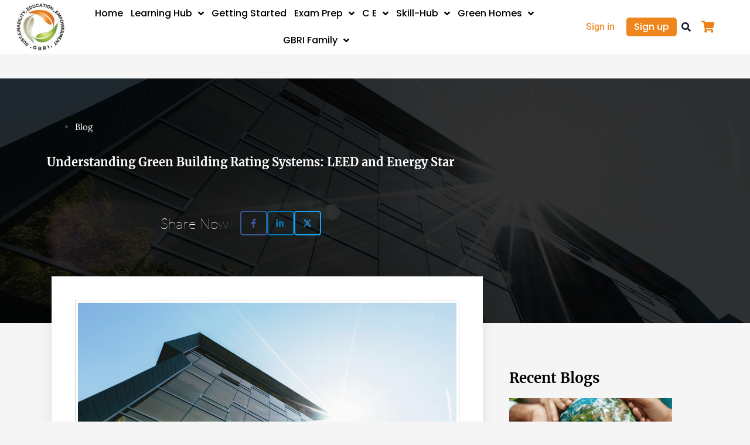

--- FILE ---
content_type: application/javascript
request_url: https://www.gbrionline.org/wp-content/cache/min/1/wp-content/plugins/affs/assets/js/frontend/form.js?ver=1768826537
body_size: 1308
content:
jQuery(function($){var FS_Affiliates={init:function(){$(document.body).on('fs-affiliates-generate-link',this.generate_affiliate_url);this.trigger_on_page_load();$(document).on('focusout','.fs_affiliates_user_name',this.validate_user_name);$(document).on('focusout','.fs_affiliates_user_email',this.validate_user_email);$(document).on('change','.user_selection_type',this.toggle_user_selection_type);$(document).on('change','.fs_affiliates_link_generator_type',this.link_generator_type);$(document).on('click','.fs_affiliates_generate_affiliate_link',this.generate_affiliate_url);$(document).on('click','.fs_affiliates_generate_campaign_affiliate_link',this.generate_campaign_affiliate_url);$(document).on('click','.fs_affiliates_referral_code_notice .fs_affiliates_referral_code_link',this.show_apply_referral_code);$(document).on('change','#fs_affiliates_form_show',this.affiliates_form_show_slidedown);$(document).on('change','#createaccount',this.woo_createaccount_change);$(document).on('click','.fs_form_submit_button',this.validate_form_submit)},trigger_on_page_load:function(){this.link_generator_type();this.static_url_display();this.get_user_selection_type('.user_selection_type');if($('.fs_affiliates_landing_page_table').find('.fs_landing_pages_link').length){FS_Affiliates.load_sdk_for_social_action()}
if(fs_affiliates_form_params.is_checkout_page){this.woo_createaccount_change_event('#createaccount')}},affiliates_form_show_slidedown:function(){$('.fs_affiliates_reg_form_my_account').toggle()},toggle_user_selection_type:function(event){event.preventDefault();var $this=$(event.currentTarget);FS_Affiliates.get_user_selection_type($this)},validate_form_submit:function(event){var $this=$(event.currentTarget);$this.attr('disabled','disabled');$this.parents('form').submit()},woo_createaccount_change:function(event){event.preventDefault();var $this=$(event.currentTarget);FS_Affiliates.woo_createaccount_change_event($this)},show_apply_referral_code:function(){$('.fs_affiliates_apply_referral_code').toggle()},woo_createaccount_change_event:function($this){if($($this).prop('checked')==!0||(($('#createaccount').length==0)&&($('#account_username').length||$('#account_password').length))){$('.fs_affiliates_checkbox_wrapper').show();if($('#fs_affiliates_form_show').prop('checked')==!0){$('.fs_affiliates_reg_form_my_account').show()}}else{$('.fs_affiliates_checkbox_wrapper').hide();$('.fs_affiliates_reg_form_my_account').hide()}},get_user_selection_type:function($this){var type=$($this).val();if(typeof type=='undefined')
return;if(type=='new'){$('.fs_affiliates_separate_account').closest('p').show();$('.fs_affiliates_separate_account').removeAttr('disabled')}else{$('.fs_affiliates_separate_account').closest('p').hide();$('.fs_affiliates_separate_account').attr('disabled','disabled')}},validate_user_name:function(event){event.preventDefault();var $this=$(event.currentTarget);if($this.val().indexOf(" ")!==-1){var $without_whitespace=$this.val().replace(/\s/g,'');$this.val($without_whitespace)}
var $p=$($this).closest('p');$($p).find('.fs_affiliates_notice').remove();var html='<div class="fs_affiliates_notice">%s</div>';if($($this).val()==''){$($this).after(html.replace(/%s/g,fs_affiliates_form_params.username_validation_msg));return!1}
FS_Affiliates.block($($this).closest('p'));var data={action:'fs_affiliates_username_validation',name:$($this).val(),fs_security:fs_affiliates_form_params.username_nonce};$.post(fs_affiliates_form_params.ajax_url,data,function(response){if(!0===response.success){$($this).after(html.replace(/%s/g,response.data.content))}else{window.alert(response.data.error)}
FS_Affiliates.unblock($($this).closest('p'))});return!0},validate_user_email:function(event){event.preventDefault();var $this=$(event.currentTarget);var $p=$($this).closest('p');$($p).find('.fs_affiliates_notice').remove();var html='<div class="fs_affiliates_notice">%s</div>';if($($this).val()==''){$($this).after(html.replace(/%s/g,fs_affiliates_form_params.useremail_validation_msg));return!1}
FS_Affiliates.block($($this).closest('p'));var data={action:'fs_affiliates_useremail_validation',email:$($this).val(),fs_security:fs_affiliates_form_params.useremail_nonce};$.post(fs_affiliates_form_params.ajax_url,data,function(response){if(!0===response.success){$($this).after(html.replace(/%s/g,response.data.content))}else{window.alert(response.data.error)}
FS_Affiliates.unblock($($this).closest('p'))});return!0},generate_affiliate_url:function(){var campaign_for_affiliate=$('.campaign_for_affiliate').val();var campaign_for_product=$('.campaign_for_product').val();var affiliate_url=('2'==fs_affiliates_form_params.referral_url_type)?fs_affiliates_form_params.static_referral_url:$('.fs_url_to_generate_affiliate_link').val();var linkgeneratortype=$('.fs_affiliates_link_generator_type').val();var product=$('#productid').val();var data={action:'fs_affiliates_generate_affiliate_url',campaign_for_affiliate:campaign_for_affiliate,campaign_for_product:campaign_for_product,product:product,url:affiliate_url,linkgeneratortype:linkgeneratortype,fs_security:fs_affiliates_form_params.url_nonce};$.post(fs_affiliates_form_params.ajax_url,data,function(response){if(!0===response.success){FS_Affiliates.load_sdk_for_social_action();$('.fs_display_generated_link').html(response.data.content)}else{window.alert(response.data.error)}})},generate_campaign_affiliate_url:function(){var campaign_for_affiliate=$('.campaign_for_affiliate').val();if(''==campaign_for_affiliate){alert(fs_affiliates_form_params.empty_campain_msg);return}
var campaign_for_product=$('.campaign_for_product').val();var affiliate_url=('2'==fs_affiliates_form_params.referral_url_type)?fs_affiliates_form_params.static_referral_url:$('.fs_url_to_generate_affiliate_link').val();var linkgeneratortype=$('.fs_affiliates_link_generator_type').val();var product=$('#productid').val();var data={action:'fs_affiliates_generate_affiliate_url',campaign_for_affiliate:campaign_for_affiliate,campaign_for_product:campaign_for_product,product:product,url:affiliate_url,button_type:'static',linkgeneratortype:linkgeneratortype,fs_security:fs_affiliates_form_params.url_nonce};$.post(fs_affiliates_form_params.ajax_url,data,function(response){if(!0===response.success){FS_Affiliates.load_sdk_for_social_action();$('.fs_display_generated_campaign_link').html(response.data.content)}else{window.alert(response.data.error)}})},load_sdk_for_social_action:function(){if(fs_affiliates_form_params.fbappid!=''&&fs_affiliates_form_params.fbshare=='yes'){window.fbAsyncInit=function(){FB.init({appId:fs_affiliates_form_params.fbappid,xfbml:!0,version:'v3.0'})};(function(d,s,id){var js,fjs=d.getElementsByTagName(s)[0];if(d.getElementById(id))
return;js=d.createElement(s);js.id=id;js.src="https://connect.facebook.net/en_US/sdk.js#xfbml=1&version=v3.0";fjs.parentNode.insertBefore(js,fjs)}(document,'script','facebook-jssdk'))}
if(fs_affiliates_form_params.tweet=='yes'){!function(d,s,id){var js,fjs=d.getElementsByTagName(s)[0],p=/^http:/.test(d.location)?'http':'https';js=d.createElement(s);js.id=id;js.src=p+'://platform.twitter.com/widgets.js';fjs.parentNode.insertBefore(js,fjs)}(document,'script','twitter-wjs')}
if(fs_affiliates_form_params.gplusshare=='yes'){window.___gcfg={lang:'en-US',parsetags:'onload'}}},link_generator_type:function(){if($('.fs_affiliates_link_generator_type').val()=='2'){$('.show_if_affiliate_link_generator').hide();$('.show_if_product_link_generator').show()}else{$('.show_if_product_link_generator').hide();$('.show_if_affiliate_link_generator').show()}},getUrlParameter:function($url_var){var page_url=location.search.substring(1),url_sub_var=page_url.split('&'),sub_parameter_name,i;for(i=0;i<url_sub_var.length;i++){sub_parameter_name=url_sub_var[i].split('=');if(sub_parameter_name[0]===$url_var){return sub_parameter_name[1]===undefined?!0:decodeURIComponent(sub_parameter_name[1])}}},static_url_display:function(){if(typeof fs_affiliates_form_params==='undefined'){return!1}
if('affiliate_link'==FS_Affiliates.getUrlParameter('fs_section')&&'2'==fs_affiliates_form_params.referral_url_type){setTimeout(function(){$(document.body).trigger('fs-affiliates-generate-link')},200)}},block:function(id){$(id).block({message:null,overlayCSS:{background:'#fff',opacity:0.6}})},unblock:function(id){$(id).unblock()},};FS_Affiliates.init()})

--- FILE ---
content_type: application/javascript
request_url: https://www.gbrionline.org/wp-content/cache/min/1/wp-content/plugins/tin-canny-learndash-reporting/src/uncanny-articulate-and-captivate/assets/scripts/script.js?ver=1769159516
body_size: 30
content:
jQuery(document).ready(function($){$('.uo-tincanny-content iframe').each(function(){var src=$(this).attr('data-src');$(this).attr('src',src)});$("a.nivo_iframe").each(function(){var options={};options.theme="default tclr-content-lightbox";if($(this).attr("data-transition")){options.effect=$(this).attr("data-transition")}
var width=$(this).attr("data-width");var height=$(this).attr("data-height");function nivo_resize(){var wrap_height=$('.nivo-lightbox-wrap').height();var content_height=$('.nivo-lightbox-content').height();$('.nivo-lightbox-wrap').stop();if(wrap_height>content_height){$('.nivo-lightbox-wrap').animate({'padding-top':(wrap_height-content_height)/2+'px'})}else{$('.nivo-lightbox-wrap').animate({'padding-top':'0px'})}}
options.afterHideLightbox=function(){document.body.classList.remove('tclr-lightbox-open');document.dispatchEvent(new CustomEvent('tclr/module/lightbox/close'))}
options.afterShowLightbox=function(){document.body.classList.add('tclr-lightbox-open');if(width){$('.nivo-lightbox-wrap').css({'max-width':width})}
if(height){$('.nivo-lightbox-wrap').css({'max-height':height});nivo_resize();$(window).resize(function(){nivo_resize()})}
document.dispatchEvent(new CustomEvent('tclr/module/lightbox/open'))};$(this).nivoLightbox(options)})})

--- FILE ---
content_type: application/javascript
request_url: https://www.gbrionline.org/wp-content/plugins/bdthemes-element-pack/assets/vendor/js/rvslider.min.js
body_size: 4192
content:
/*!
* Responsive Video Gallery - A jQuery plugin that provides a slider with horizontal and vertical thumb layouts for video galleries.
* @version 1.0.9
* @link http://fooplugins.github.io/rvslider/
* @copyright Steven Usher & Brad Vincent 2015
* @license Released under the GPLv3 license.
*/
!function(a,b){function c(a){if("undefined"!=typeof e.style[a])return!0;for(var b=0,c=d.length;c>b;b++){var f=d[b]+a.charAt(0).toUpperCase()+a.substr(1);if("undefined"!=typeof e.style[f])return!0}return!1}a.fn.rvslider=function(c){return this.each(function(){var d=a(this).data("__RVSlider__");d instanceof b.RVSlider&&d.destroy(),b.RVSlider(this,c)})},b.RVSlider=function(c,d){if(!(this instanceof b.RVSlider))return new b.RVSlider(c,d);var e=a(c);this.$={el:e,empty:e.find(".rvs-empty")},this.o=a.extend(!0,{},b.RVSlider.defaults,d),this.index=this.o.selected,this.breakpoints="[object Array]"===Object.prototype.toString.call(this.o.breakpoints)?this.o.breakpoints:[[480,"rvs-xs",2],[768,"rvs-xs rvs-sm",3],[1024,"rvs-xs rvs-sm rvs-md",4],[1280,"rvs-xs rvs-sm rvs-md rvs-lg",5],[1600,"rvs-xs rvs-sm rvs-md rvs-lg rvs-xl",6]],this.breakpoint=null,this.useViewport=this.$.el.hasClass("rvs-use-viewport"),this.items=new b.RVSliderItems(this),this.nav=new b.RVSliderNav(this),this.player=new b.RVSliderPlayer(this),this.resize(),this.setActive(this.index),this.$.el.addClass("rvs-animate").data("__RVSlider__",this),a(window).on("resize.rvs",{self:this},this.onWindowResize)},b.RVSlider.defaults={selected:0,swipe:{deadzone:10,items:.05,nav:.1,touches:1},breakpoints:null};var d=["Webkit","Moz","ms","O","Khtml"],e=document.createElement("div");b.RVSlider.supportsTransitions=c("transition"),b.RVSlider.prototype.destroy=function(){a(window).off("resize.rvs",this.onWindowResize),this.$.el.removeClass("rvs-animate").removeData("__RVSlider__"),this.player.destroy(),this.nav.destroy(),this.items.destroy()},b.RVSlider.prototype._breakpoint=function(){var a,b="devicePixelRatio"in window&&"number"==typeof window.devicePixelRatio?window.devicePixelRatio:1,c=0,d=this.breakpoints.length,e=this.useViewport?(window.innerWidth||document.documentElement.clientWidth||(document.body?document.body.offsetWidth:0))/b:this.$.el.parent().innerWidth();for(this.breakpoints.sort(function(a,b){return a[0]-b[0]});d>c;c++)if(this.breakpoints[c][0]>=e){a=this.breakpoints[c];break}return a||(a=this.breakpoints[d-1]),a},b.RVSlider.prototype.preresize=function(){this.$.el.removeClass("rvs-animate")},b.RVSlider.prototype.resize=function(){this.breakpoint=this._breakpoint(),this.$.el.removeClass(this.breakpoints[this.breakpoints.length-1][1]).addClass(this.breakpoint[1]),this.items.resize(),this.nav.resize(),this.$.el.addClass("rvs-animate")},b.RVSlider.prototype.setActive=function(a){0==this.items.count?this.$.empty.show():(this.$.empty.hide(),this.items.setActive(a),this.nav.setActive(a),this.player.setActive(a),this.index=a)},b.RVSlider.prototype.onWindowResize=function(a){var b=a.data.self;b.__resize__&&clearTimeout(b.__resize__),b.preresize(),b.__resize__=setTimeout(function(){b.__resize__=!1,b.resize()},50)}}(jQuery,window.FooPlugins=window.FooPlugins||{}),function(a,b){b.RVSliderItems=function(a){if(!(this instanceof b.RVSliderItems))return new b.RVSliderItems(a);this.rvs=a;var c=this;this.$={container:c.rvs.$.el.find(".rvs-item-container"),stage:c.rvs.$.el.find(".rvs-item-stage").on("touchstart.rvs",{self:c},c.onTouchStart),items:c.rvs.$.el.find(".rvs-item")},this.count=c.$.items.length,this.touched=!1,this.start=[0,0],this.diff=[0,0],this.width=0,this.height=0},b.RVSliderItems.prototype.destroy=function(){this.$.stage.off("touchstart.rvs",this.onTouchStart).off("touchmove.rvs",this.onTouchMove).off("touchend.rvs",this.onTouchEnd),this.$.stage.css({width:"",transform:""}),this.$.items.css({width:"",left:""}).removeClass("rvs-active")},b.RVSliderItems.prototype.resize=function(){var b=this;b.width=b.$.container.width(),b.height=b.$.container.height(),b.$.items.each(function(c){a(this).css({width:b.width,left:c*b.width})}),b.$.stage.css({width:b.width*b.count,transform:"translateX(-"+b.rvs.index*b.width+"px)"})};var c=a("<div/>").css({position:"absolute",top:-9999,left:-9999,visibility:"hidden"}),d=function(a,b){return c.appendTo("body").css("transform","translateX(-"+a*b+"px)"),c.css("transform")};b.RVSliderItems.prototype.setActive=function(a){if(a>=0&&a<this.count){var c=this,e=this.$.stage.css("transform"),f=d(a,this.width);this.$.stage.one("transitionend",function(){c.$.items.removeClass("rvs-active").eq(a).addClass("rvs-active")}).css("transform","translateX(-"+a*this.width+"px)"),b.RVSlider.supportsTransitions&&e!==f||this.$.stage.trigger("transitionend")}else this.$.stage.css("transform","translateX(-"+this.rvs.index*this.width+"px)")},b.RVSliderItems.prototype.onTouchStart=function(a){var b=a.data.self,c=a.originalEvent.touches||a.touches;c.length==b.rvs.o.swipe.touches&&(b.touched=!0,b.start=[c[0].pageX,c[0].pageY],b.$.stage.on("touchmove.rvs",{self:b},b.onTouchMove).on("touchend.rvs",{self:b},b.onTouchEnd))},b.RVSliderItems.prototype.onTouchMove=function(a){var b=a.data.self,c=a.originalEvent.touches||a.touches;b.touched&&c.length==b.rvs.o.swipe.touches&&(b.diff=[b.start[0]-c[0].pageX,b.start[1]-c[0].pageY],Math.abs(b.diff[0])>b.rvs.o.swipe.deadzone&&a.preventDefault())},b.RVSliderItems.prototype.onTouchEnd=function(a){var b=a.data.self;b.$.stage.off("touchmove.rvs touchend.rvs"),Math.abs(b.diff[0])>b.width*b.rvs.o.swipe.items&&(b.diff[0]>0?b.rvs.setActive(b.rvs.index+1):b.diff[0]<0&&b.rvs.setActive(b.rvs.index-1)),b.diff=[0,0],b.start=[0,0],b.touched=!1}}(jQuery,window.FooPlugins=window.FooPlugins||{}),function(a,b){b.RVSliderNav=function(a){if(!(this instanceof b.RVSliderNav))return new b.RVSliderNav(a);this.rvs=a;var c=this;this.$={container:c.rvs.$.el.find(".rvs-nav-container"),stage:c.rvs.$.el.find(".rvs-nav-stage").on("touchstart.rvs",{self:c},c.onTouchStart).on("DOMMouseScroll.rvs mousewheel.rvs",{self:c},c.onMouseWheel),items:c.rvs.$.el.find(".rvs-nav-item").on("click.rvs",{self:c},c.onItemClick),prev:c.rvs.$.el.find(".rvs-nav-prev").on("click.rvs",{self:c},c.onPrevClick),next:c.rvs.$.el.find(".rvs-nav-next").on("click.rvs",{self:c},c.onNextClick)},this.horizontal=c.rvs.$.el.hasClass("rvs-horizontal"),this.thumbPlay=c.rvs.$.el.hasClass("rvs-thumb-play"),this.touchable="ontouchstart"in document.documentElement,this.count=c.$.items.length,this.touched=!1,this.start=[0,0],this.diff=[0,0],this.height=0,this.width=0,this.visible={max:0,first:0,last:0}},b.RVSliderNav.prototype.destroy=function(){this.$.stage.off("touchstart.rvs",this.onTouchStart).off("touchmove.rvs",this.onTouchMove).off("touchend.rvs",this.onTouchEnd).off("DOMMouseScroll.rvs mousewheel.rvs",this.onMouseWheel),this.$.items.off("click.rvs",this.onItemClick),this.$.prev.off("click.rvs",this.onPrevClick),this.$.next.off("click.rvs",this.onNextClick),this.$.stage.css({width:"",transform:""}),this.$.items.css({width:"",left:""}).removeClass("rvs-active")},b.RVSliderNav.prototype.resize=function(){var b=this;b.horizontal?(b.visible.max=b.rvs.breakpoint[2],b.width=Math.floor(b.rvs.items.width/b.visible.max)+1,b.$.stage.css("width",b.width*b.count),b.$.items.each(function(c){a(this).css({width:b.width,left:c*b.width})})):(b.height=b.$.items.first().outerHeight(),b.visible.max=Math.ceil(b.rvs.items.height/b.height)),b.setVisible(b.visible.first)},b.RVSliderNav.prototype.setVisible=function(a,b){if(a=0>a?0:a>=this.count?this.count-1:a,b&&(a-=this.visible.max-1),a>=0&&a+(this.visible.max-1)<this.count){var c=this.horizontal?"translateX(-"+(a*this.width+1)+"px) translateY(-1px)":"translateX(0px) translateY(-"+(a*this.height+1)+"px)";this.$.stage.css("transform",c),this.visible.first=a,this.visible.last=a+(this.visible.max-1)}this.touchable||0==this.visible.first?this.$.prev.detach():0==this.$.prev.parent().length&&this.$.container.prepend(this.$.prev),this.touchable||this.visible.last==this.count-1||this.visible.max>this.count-1?this.$.next.detach():0==this.$.next.parent().length&&this.$.container.append(this.$.next)},b.RVSliderNav.prototype.setActive=function(a){a>=0&&a<this.count&&(this.$.items.removeClass("rvs-active").eq(a).addClass("rvs-active"),a<=this.visible.first?this.setVisible(a-1):a>=this.visible.last&&this.setVisible(a+1,!0))},b.RVSliderNav.prototype.onItemClick=function(b){b.preventDefault();var c=b.data.self,d=a(this),e=d.find(".rvs-nav-item-thumb");c.rvs.setActive(d.index()),c.thumbPlay&&e.length&&(e.is(b.target)||a.contains(e[0],b.target))&&c.rvs.player.toggle()},b.RVSliderNav.prototype.onPrevClick=function(a){a.preventDefault(),a.data.self.setVisible(a.data.self.visible.first-Math.floor(a.data.self.visible.max/2))},b.RVSliderNav.prototype.onNextClick=function(a){a.preventDefault(),a.data.self.setVisible(a.data.self.visible.last+Math.floor(a.data.self.visible.max/2),!0)},b.RVSliderNav.prototype.onMouseWheel=function(a){var b,c=a.data.self;c.count>c.visible.max&&((a.originalEvent.wheelDelta>0||a.originalEvent.detail<0)&&0!==c.visible.first?b=c.visible.first-1:(a.originalEvent.wheelDelta<0||a.originalEvent.detail<0)&&c.visible.last!==c.count-1&&(b=c.visible.first+1),"number"!=typeof b||isNaN(b)||(a.preventDefault(),c.setVisible(b)))},b.RVSliderNav.prototype.onTouchStart=function(a){var b=a.data.self,c=a.originalEvent.touches||a.touches;c.length==b.rvs.o.swipe.touches&&(b.touched=!0,b.start=[c[0].pageX,c[0].pageY],b.$.stage.on("touchmove.rvs",{self:b},b.onTouchMove).on("touchend.rvs",{self:b},b.onTouchEnd))},b.RVSliderNav.prototype.onTouchMove=function(a){var b=a.data.self,c=a.originalEvent.touches||a.touches;b.touched&&c.length==b.rvs.o.swipe.touches&&(b.diff=[b.start[0]-c[0].pageX,b.start[1]-c[0].pageY],this.horizontal||a.preventDefault())},b.RVSliderNav.prototype.onTouchEnd=function(a){var b=a.data.self,c=Math.abs(b.diff[0]),d=Math.abs(b.diff[1]);b.$.stage.off("touchmove.rvs touchend.rvs"),b.horizontal?c>b.width*b.rvs.o.swipe.nav&&(b.diff[0]>0?b.setVisible(b.visible.last+Math.ceil(c/b.width),!0):b.diff[0]<0&&b.setVisible(b.visible.first-Math.ceil(c/b.width))):d>=b.height*b.rvs.o.swipe.nav&&(b.diff[1]>0?b.setVisible(b.visible.last+Math.ceil(d/b.width),!0):b.diff[1]<0&&b.setVisible(b.visible.first-Math.ceil(d/b.width))),b.diff=[0,0],b.start=[0,0],b.touched=!1}}(jQuery,window.FooPlugins=window.FooPlugins||{}),function(a,b){b.RVSliderVideoUrl=function(c){if(!(this instanceof b.RVSliderVideoUrl))return new b.RVSliderVideoUrl(c);var d=c.split("#");this.hash=2==d.length?"#"+d[1]:"",d=d[0].split("?"),this.url=d[0];var e=this.url.match(/.*\/(.*)$/);this.id=e&&e.length>=2?e[1]:null,this.protocol="https:"===window.location.protocol?"https:":"https"==c.substring(0,5)?"https:":"http:",this.params=[];for(var f,g=(2==d.length?d[1]:"").split(/[&;]/g),h=0,i=g.length;i>h;h++)f=g[h].split("="),2==f.length&&this.params.push({key:decodeURIComponent(f[0]),value:decodeURIComponent(f[1])});this.mimeTypes={"video/youtube":/(www.)?youtube|youtu\.be/i,"video/vimeo":/(player.)?vimeo\.com/i,"video/wistia":/(.+)?(wistia\.(com|net)|wi\.st)\/.*/i,"video/daily":/(www.)?dailymotion\.com|dai\.ly/i,"video/mp4":/\.mp4/i,"video/webm":/\.webm/i,"video/wmv":/\.wmv/i,"video/ogg":/\.ogv/i},this.mimeType=null;for(var j in this.mimeTypes)this.mimeTypes.hasOwnProperty(j)&&this.mimeTypes[j].test(c)&&(this.mimeType=j);var k=navigator.userAgent.toLowerCase(),l=k.indexOf("msie ")>-1||k.indexOf("trident/")>-1||k.indexOf("edge/")>-1,m=!document.addEventListener;if(this.isDirectLink=-1!==a.inArray(this.mimeType,["video/mp4","video/wmv","video/ogg","video/webm"]),this.isBrowserSupported=this.isDirectLink?-1!==a.inArray(this.mimeType,l?m?[]:["video/mp4","video/wmv"]:["video/mp4","video/ogg","video/webm"]):!0,"video/youtube"==this.mimeType)this.id=/embed\//i.test(this.url)?this.url.split(/embed\//i)[1].split(/[?&]/)[0]:c.split(/v\/|v=|youtu\.be\//i)[1].split(/[?&]/)[0],this.url=this.protocol+"//www.youtube.com/embed/"+this.id,this.param("autoplay","1"),this.param("modestbranding","1"),this.param("rel","0"),this.param("wmode","transparent"),this.param("showinfo","0");else if("video/vimeo"==this.mimeType)this.id=this.url.substr(this.url.lastIndexOf("/")+1),this.url=this.protocol+"//player.vimeo.com/video/"+this.id,this.param("autoplay","1"),this.param("badge","0"),this.param("portrait","0");else if("video/wistia"==this.mimeType){this.id=/embed\//i.test(this.url)?this.url.split(/embed\/.*?\//i)[1].split(/[?&]/)[0]:this.url.split(/medias\//)[1].split(/[?&]/)[0];var n=/playlists\//i.test(this.url);this.url=this.protocol+"//fast.wistia.net/embed/"+(n?"playlists":"iframe")+"/"+this.id,n?this.param("media_0_0[autoPlay]","1"):this.param("autoPlay","1"),this.param("theme","")}else"video/daily"==this.mimeType&&(this.id=/\/video\//i.test(this.url)?this.url.split(/\/video\//i)[1].split(/[?&]/)[0].split(/[_]/)[0]:c.split(/dai\.ly/i)[1].split(/[?&]/)[0],this.url=this.protocol+"//www.dailymotion.com/embed/video/"+this.id,this.param("autoplay","1"),this.param("wmode","opaque"),this.param("info","0"),this.param("logo","0"),this.param("related","0"))},b.RVSliderVideoUrl.prototype.param=function(a,b){for(var c="undefined"==typeof b,d="string"==typeof b&&""===b,e=this.params.length;e-- >0;)if(this.params[e].key==a)return c?this.params[e].value:void(d?this.params.splice(e,1):this.params[e].value=b);c||d||this.params.push({key:a,value:b})},b.RVSliderVideoUrl.prototype.toString=function(){for(var a=this.params.length>0?"?":"",b=0,c=this.params.length;c>b;b++)0!=b&&(a+="&"),a+=encodeURIComponent(this.params[b].key)+"="+encodeURIComponent(this.params[b].value);return this.url+a+this.hash}}(jQuery,window.FooPlugins=window.FooPlugins||{}),function(a,b){b.RVSliderPlayer=function(c){if(!(this instanceof b.RVSliderPlayer))return new b.RVSliderPlayer(c);var d=this;this.rvs=c,this.rvs.items.$.stage.on("click.rvs",".rvs-play-video",{self:d},d.onPlayClick),this.$={container:a("<div/>",{"class":"rvs-player"}),close:a("<a/>",{"class":"rvs-close"}).on("click.rvs",{self:d},d.onCloseClick),player:null},this.$.close.appendTo(d.$.container),this.continuousPlay=d.rvs.$.el.hasClass("rvs-continuous-play"),this.attached=!1},b.RVSliderPlayer.prototype.destroy=function(){this.rvs.items.$.stage.off("click.rvs",".rvs-play-video",self.onPlayClick),this.rvs.items.$.items.add(this.rvs.nav.$.items).removeClass("rvs-video-active"),this.$.close.off("click.rvs",self.onCloseClick),this.$.container.remove()},b.RVSliderPlayer.prototype._parse=function(c){if("string"==typeof c){c=c.split(",");for(var d=0,e=c.length;e>d;d++)c[d]=new b.RVSliderVideoUrl(a.trim(c[d]));return c}return[]},b.RVSliderPlayer.prototype._error=function(){this.$.player instanceof jQuery&&this.$.player.remove(),this.$.player=a("<div/>",{"class":"rvs-player-error"}).append(a("<span/>",{"class":"rvs-error-icon"})),this.$.container.append(this.$.player).appendTo(this.rvs.items.$.items.filter(".rvs-active")),this.$.close.detach(),this.$.container.empty().append(this.$.player),this.$.close.appendTo(this.$.container)},b.RVSliderPlayer.prototype._direct=function(b){function c(){for(var a=0,b=h.length;b>a;a++)h[0].removeEventListener("error",c,!1);g.removeEventListener("error",c,!1),g.removeEventListener("loadeddata",d,!1),f._error()}function d(){for(var a=0,b=h.length;b>a;a++)h[0].removeEventListener("error",c,!1);g.removeEventListener("loadeddata",d,!1),g.removeEventListener("error",c,!1),g.play()}this.$.player=a("<video/>",{controls:!0,preload:!1}).css({width:"100%",height:"100%"});for(var e,f=this,g=this.$.player[0],h=[],i=0,j=b.length;j>i;i++)b[i].isDirectLink&&(e=a("<source/>",{type:b[i].mimeType,src:b[i].toString()}),e[0].addEventListener("error",c,!1),h.push(e[0]),this.$.player.append(e));g.addEventListener("error",c,!1),g.addEventListener("loadeddata",d,!1),this.$.container.append(this.$.player).appendTo(this.rvs.items.$.items.filter(".rvs-active")),g.readyState<4?g.load():d()},b.RVSliderPlayer.prototype._embed=function(b){this.$.player=a("<iframe/>",{src:b,frameborder:"no",width:this.rvs.items.width,height:this.rvs.items.height,webkitallowfullscreen:!0,mozallowfullscreen:!0,allowfullscreen:!0}).css({width:"100%",height:"100%"}),this.$.container.append(this.$.player).appendTo(this.rvs.items.$.items.filter(".rvs-active"))},b.RVSliderPlayer.prototype.setActive=function(a){!this.continuousPlay&&this.rvs.index!=a&&this.attached&&this.close()},b.RVSliderPlayer.prototype.isDirectLink=function(a){if(!document.addEventListener)return!1;for(var b=0,c=a.length;c>b;b++)if(a[b].isDirectLink&&a[b].isBrowserSupported)return!0;return!1},b.RVSliderPlayer.prototype.play=function(a,b){a.length&&(this.attached&&this.close(),this.isDirectLink(a)?this._direct(a,b):a.length>0&&!a[0].isDirectLink?this._embed(a[0]):this._error(),this.rvs.items.$.items.add(this.rvs.nav.$.items).filter(".rvs-active").addClass("rvs-video-active"),this.attached=!0)},b.RVSliderPlayer.prototype.close=function(){this.attached&&(this.$.close.detach(),this.$.container.empty().detach(),this.$.close.appendTo(this.$.container),this.rvs.items.$.items.add(this.rvs.nav.$.items).removeClass("rvs-video-active"),this.attached=!1)},b.RVSliderPlayer.prototype.toggle=function(){var a=this.rvs.items.$.items.filter(".rvs-active"),b=a.find(".rvs-play-video");a.length&&!a.hasClass("rvs-video-active")?this.play(this._parse(b.attr("href")),b.data("options")||{}):this.close()},b.RVSliderPlayer.prototype.onPlayClick=function(b){b.preventDefault();var c=a(this),d=b.data.self;d.play(d._parse(c.attr("href")),c.data("options")||{})},b.RVSliderPlayer.prototype.onCloseClick=function(a){a.preventDefault(),a.data.self.close()}}(jQuery,window.FooPlugins=window.FooPlugins||{});

--- FILE ---
content_type: application/javascript
request_url: https://www.gbrionline.org/wp-content/cache/min/1/wp-content/plugins/tin-canny-learndash-reporting/src/h5p-xapi/wp-h5p-xapi.js?ver=1769159516
body_size: 346
content:
jQuery(function($){var spinnerCount=0;function showSpinner(){spinnerCount++;$("#wp-h5p-xapi-spinner").show()}
function hideSpinner(){spinnerCount--;if(!spinnerCount)
$("#wp-h5p-xapi-spinner").fadeOut(500)}
function showError(message,code){console.error("Unable to save xAPI statement");alert("Unable to save result data.\n\nMessage: "+message+"\n"+"Code: "+code)}
function onXapiPostError(xhr,message,error){hideSpinner();console.log("xapi post error");console.log(xhr.responseText);showError(message,xhr.status)}
function onXapiPostSuccess(res,textStatus,xhr){hideSpinner();if(!res.hasOwnProperty("ok")){console.log("xapi post error");console.log(xhr.responseText);showError("Got bad response back...",500)}
if(!res.ok){console.log("xapi post error");console.log(xhr.responseText);showError(res.message,res.code)}
if(res.ok){$.event.trigger({type:"h5pXapiStatementSaved",message:res.message})}}
function onXapi(event){if(!WP_H5P_XAPI_STATEMENT_URL)
return;showSpinner();var data={};if(typeof event.data.statement.context=='undefined'){event.data.statement.context={}}
if(typeof event.data.statement.context.contextActivities=='undefined'){event.data.statement.context.contextActivities={}}
if(typeof event.data.statement.context.contextActivities.grouping=='undefined'){event.data.statement.context.contextActivities.grouping=[]}
if(WP_H5P_XAPI_CONTEXTACTIVITY)
event.data.statement.context.contextActivities.grouping.push(WP_H5P_XAPI_CONTEXTACTIVITY);data.statement=JSON.stringify(event.data.statement);$.ajax({type:"POST",url:WP_H5P_XAPI_STATEMENT_URL,data:data,dataType:"json",success:onXapiPostSuccess,error:onXapiPostError})}
var has_attachment_attempted=!1;$(document).ready(function(){if(typeof H5P!=='undefined'&&H5P.externalDispatcher)
H5P.externalDispatcher.on('xAPI',onXapi);$("body").append("<div id='wp-h5p-xapi-spinner'>Saving...</div>");$("#wp-h5p-xapi-spinner").hide();window.addEventListener('message',function receiveMessage(event){if(event.data.context!=='h5p'){return}
if(!has_attachment_attempted){var iframe,iframes=document.getElementsByTagName('iframe');for(var i=0;i<iframes.length;i++){if(iframes[i].contentWindow.H5P){iframes[i].contentWindow.H5P.externalDispatcher.on('xAPI',onXapi);has_attachment_attempted=!0}}}},!1)})})

--- FILE ---
content_type: application/javascript
request_url: https://www.gbrionline.org/wp-content/cache/min/1/wp-content/plugins/learndash-feedback-pro/public/js/wn-learndash-feedback-public.js?ver=1768826537
body_size: 2509
content:
(function($){"use strict";const WN_LEARNDASH_FEEDBACK_PUBLIC={init:function(){$(".rating-component .star").on("mouseover",function(){var onStar=parseInt($(this).data("value"),10);$(this).parent().children("i.star").each(function(e){if(e<onStar){$(this).addClass("hover")}else{$(this).removeClass("hover")}})}).on("mouseout",function(){$(this).parent().children("i.star").each(function(e){$(this).removeClass("hover")})});$("#gr_review_text").on("input",function(){$(".button-box .done").show()});$(".rating-component .stars-box .star ").on("click",function(){var onStar=parseInt($(this).data("value"),10);var stars=$(this).parent().children("i.star");var ratingMessage=$(this).data("message");var msg="";if(onStar>1){msg=onStar}else{msg=onStar}
$(".rating-component .starrate .ratevalue").val(msg);$(".fa-smile-wink").show();$(".button-box .done").show();$(".button-box .done").removeAttr("disabled");for(var i=0;i<stars.length;i++){$(stars[i]).removeClass("selected")}
for(var i=0;i<onStar;i++){$(stars[i]).addClass("selected")}
$(".status-msg .rating_msg").val(ratingMessage);$(".status-msg").html(ratingMessage);$(".status-msg").show();$("[data-tag-set]").hide();$("[data-tag-set="+onStar+"]").show()});$(".feedback-tags  ").on("click",function(){var choosedTagsLength=$(this).parent("div.tags-box").find("textarea").length;choosedTagsLength=choosedTagsLength+1;if($(this).hasClass("choosed")){$(this).removeClass("choosed");choosedTagsLength=choosedTagsLength-2}else{$(this).addClass("choosed");$(".button-box .done").removeAttr("disabled")}
if(choosedTagsLength<=0){$(".button-box .done").attr("enabled","false")}});$(".compliment-container .fa-smile-wink").on("click",function(){$(this).fadeOut("slow",function(){$(".list-of-compliment").fadeIn()})});$('#uploadFeesgfsdgfdback').submit(function(e){e.preventDefault();const formData=new FormData(this);$.ajax({type:'POST',url:ajax_feedback.url,data:formData,contentType:!1,processData:!1,success:function(res){console.log(res)}})})
$('#uploadFeedback').submit(function(e){e.preventDefault();const formData=new FormData(this);$(".rating-component").hide();$(".feedback-tags").hide();$(".button-box").hide();$(".multiple-file-outer").hide();$(".submited-box").show();$(".submited-box .loader").show();var rating_value=$("#gr_rating_value").val();var review_text=$("#gr_review_text").val();var review_text_heading=$("#gr_review_text_heading").val();var course_id=$("#gr_course_id").val();var lesson_id=$("#gr_lesson_id").val();var topic_id=$("#gr_topic_id").val();var quiz_id=$("#gr_quiz_id").val();var user_id=$("#gr_user_id").val();$.ajax({type:'POST',url:ajax_feedback.url,data:formData,contentType:!1,processData:!1,success:function(response){console.log(" Rating:"+rating_value+" Review:"+review_text+" course:"+course_id+" User:"+user_id);console.log(response+'respo');if(response.status=="success"){$(".submited-box .loader").hide();$(".submited-box .success-message").show()}else{alert("Please fill the feedback form, don't leave it empty. We love to hear your feedbacks.");$(".submited-box .loader").hide();$(".rating-component").show();$(".feedback-tags").show();$(".button-box").show()}},})});$(".ld-tab").on("click",function(){setTimeout(function(){var str1=$(".ld-tab.ld-active").attr("data-ld-tab");var str2="ld-tab-feedback";var str3="ld-tab-content";if(str1.indexOf(str2)!=-1){jQuery(".ld-lesson-list").hide()}else if(str1.indexOf(str3)!=-1){jQuery(".ld-lesson-list").show()}},20)});$(".multiple-file-upload__input").change(function(){if($(".multiple-file-upload__input")[0].files.length>5){alert("You can select only 5 images")}else{$(".multiple-file-upload__label").html([this.files.length,"Images to upload"].join(" "))}});$(document).ready(function(){$("ul.wn_feedback_tabs li").click(function(){var tab_id=$(this).attr("data-tab");$("ul.wn_feedback_tabs li").removeClass("current");$(".legacy-tab-content").removeClass("current");$(this).addClass("current");$("#"+tab_id).addClass("current")})});$(document).on("click",".feedback-like-button",function(){$(this).addClass("red");let Comment_id=$(this).data("id");let curremt_u_id=$(this).data("c_id");var like_count_t=$(this).data("like-total-c");var dislike_count_t=$('.feedback-dislike-button').data("dislike-total-c");like_count_t=like_count_t+1;$('.like-count-sp span').html(like_count_t);let data={curremt_u_id:curremt_u_id,Comment_id:Comment_id,total_likes:like_count_t,total_dislikes:dislike_count_t,action:"wn_feedback_like_btn",};$.ajax({type:"POST",url:ajax_feedback.url,data:data,success:function(response){console.log(response)},})});$(document).ready(function(){$(".write-feedback-btn").click(function(){var alert_msg=$('#non-log-msg').val();alert(alert_msg)})
$(".write_reviw_btn_").click(function(){$('html,body').animate({scrollTop:$(".master").offset().top},'slow')})})
$(document).ready(function(){$(document).on("click",".wn_feedback_dropdown_data a",function(){let id=$(this).attr("data-id");let name=$(this).text();let data={id:id,name:name,action:"wn_feedback_shortcode_dorpdown",};$.ajax({type:"POST",url:ajax_feedback.url,data:data,success:function(response){$.each(response,function(index,obj){$.each(obj,function(key,value){$(".wn_feedback_data_list").after(value)})})},})})});$(document).on("click",".feedback-dislike-button",function(){let Comment_id=$(this).data("id");let curremt_u_id=$(this).data("c_id");var like_count_t=$('.feedback-like-button').data("like-total-c");var dislike_count_t=$(this).data("dislike-total-c");dislike_count_t=dislike_count_t+1;$('.dislike-count-sp span').html(dislike_count_t);let data={curremt_u_id:curremt_u_id,Comment_id:Comment_id,total_likes:like_count_t,total_dislikes:dislike_count_t,action:"wn_feedback_dislike_btn",};$.ajax({type:"POST",url:ajax_feedback.url,data:data,success:function(response){},})});$('[aria-controls="materials-tab"]').click(function(){$(".wpProQuiz_content").show();$(".learndash-shortcode-wrap").show();$(".ld-button ").show();$(".learndash_mark_complete_button ").show()});$('[aria-controls="content-tab"]').click(function(){$(".wpProQuiz_content").show();$(".learndash-shortcode-wrap").show();$(".ld-button ").show();$(".learndash_mark_complete_button ").show()});$('[aria-controls="feedback-Pro-tab"]').click(function(){$(".wpProQuiz_content").hide();$(".learndash-shortcode-wrap").hide();$(".ld-button ").hide();$(".learndash_mark_complete_button ").hide()});if($("#"+"sorry_ratings").length!=0){$("#gr_feedback_filter").hide();$("#feedback_filter_btn").hide()}
$(document).on("change","#gr_feedback_filter",function(){let href=$(this).data("href");let val=$(this).val();if(val!=""){let combine_link=href+"&rating="+val;$("#feedback_filter_btn").attr("href",combine_link)}});function getPageList(totalPages,page,maxLength){function range(start,end){return Array.from(Array(end-start+1),(_,i)=>i+start)}
var sideWidth=maxLength<9?1:2;var leftWidth=(maxLength-sideWidth*2-3)>>1;var rightWidth=(maxLength-sideWidth*2-3)>>1;if(totalPages<=maxLength){return range(1,totalPages)}
if(page<=maxLength-sideWidth-1-rightWidth){return range(1,maxLength-sideWidth-1).concat(0,range(totalPages-sideWidth+1,totalPages))}
if(page>=totalPages-sideWidth-1-rightWidth){return range(1,sideWidth).concat(0,range(totalPages-sideWidth-1-rightWidth-leftWidth,totalPages))}
return range(1,sideWidth).concat(0,range(page-leftWidth,page-rightWidth),0,range(totalPages-sideWidth+1,totalPages))}
$(function(){var numberOfItems=$(".feedback-content .feedback").length;var limitPerPage=4;var totalPages=Math.ceil(numberOfItems/limitPerPage);var paginationSize=7;var currentPage;var button_bg=ajax_feedback.button_bg+' !important';function showPage(whichPage){if(whichPage<1||whichPage>totalPages)return!1;currentPage=whichPage;$(".feedback-content .feedback").hide().slice((currentPage-1)*limitPerPage,currentPage*limitPerPage).show();$(".pagination li").slice(1,-1).remove();getPageList(totalPages,currentPage,paginationSize).forEach((item)=>{$("<li>").addClass("page-item").addClass(item?"current-page":"dots").toggleClass("active",item===currentPage).attr('style',function(){if(item===currentPage){return"background-color:"+button_bg}else{return"background-color:#979797"}}).append($("<a>").addClass("page-link").attr({href:"javascript:void(0)"}).text(item||"...")).insertBefore(".next-page")});$(".previous-page").toggleClass("disable",currentPage===1);$(".next-page").toggleClass("disable",currentPage===totalPages);return!0}
$(".pagination").append($("<li>").addClass("page-item").addClass("previous-page").append($("<a>").addClass("page-link").attr({href:"javascript:void(0)"}).text("Prev")),$("<li>").addClass("page-item").addClass("next-page").append($("<a>").addClass("page-link").attr({href:"javascript:void(0)"}).text("Next")));$(".feedback-content").show();showPage(1);$(document).on("click",".pagination li.current-page:not(.active)",function(){return showPage(+$(this).text())});$(".next-page").on("click",function(){return showPage(currentPage+1)});$(".previous-page").on("click",function(){return showPage(currentPage-1)});$(".feedback-paginate .pagination .previous-page").attr("style","background-color:"+button_bg);$(".feedback-paginate .pagination .next-page").attr("style","background-color:"+button_bg)});var mynode=document.getElementsByClassName("feedback_user_img_box");for(var a=0;a<mynode.length;a++){mynode[a].addEventListener("click",(event)=>{create_big_image(event)},!1)}
function create_big_image(event){if(event.target.tagName==="IMG"){var overlay=document.createElement('div');overlay.id="shade";overlay.innerHTML="<button id='close__lighbox'>✕</button>";document.body.appendChild(overlay);overlay.style.position="absolute";overlay.style.top=0;overlay.style.backgroundColor="rgb(0 0 0 / 70%)";overlay.style.cursor="pointer";overlay.style.width=window.innerWidth+'px';overlay.style.height=window.innerHeight+'px';overlay.style.top=window.pageYOffset+'px';overlay.style.left=window.pageXOffset+'px';var imageSrc=event.target.src;var largeImage=document.createElement('img');largeImage.id="largeImage";largeImage.src=imageSrc;largeImage.style.display="block";largeImage.style.position="absolute";largeImage.style.top=0;largeImage.style.left="25%";largeImage.style.height="100vh";largeImage.style.objectFit="contain";largeImage.style.width="50%";document.body.appendChild(largeImage);largeImage.addEventListener("load",()=>{if(largeImage.height>window.innerHeight){largeImage.ratio=window.innerHeight/largeImage.height;largeImage.height=largeImage.height*largeImage.ratio;largeImage.width=largeImage.width*largeImage.ratio}
if(largeImage.width>window.innerWidth){largeImage.ratio=window.innerWidth/largeImage.width;largeImage.height=largeImage.height*largeImage.ratio;largeImage.width=largeImage.width*largeImage.ratio}
overlay.appendChild(largeImage)});overlay.addEventListener('click',()=>{if(overlay){overlay.parentNode.removeChild(overlay)}},!1)
window.addEventListener('scroll',()=>{if(overlay){overlay.style.top=window.pageYOffset+'px';overlay.style.left=window.pageXOffset+'px'}},!1)}}},};$(function(){WN_LEARNDASH_FEEDBACK_PUBLIC.init()})})(jQuery)